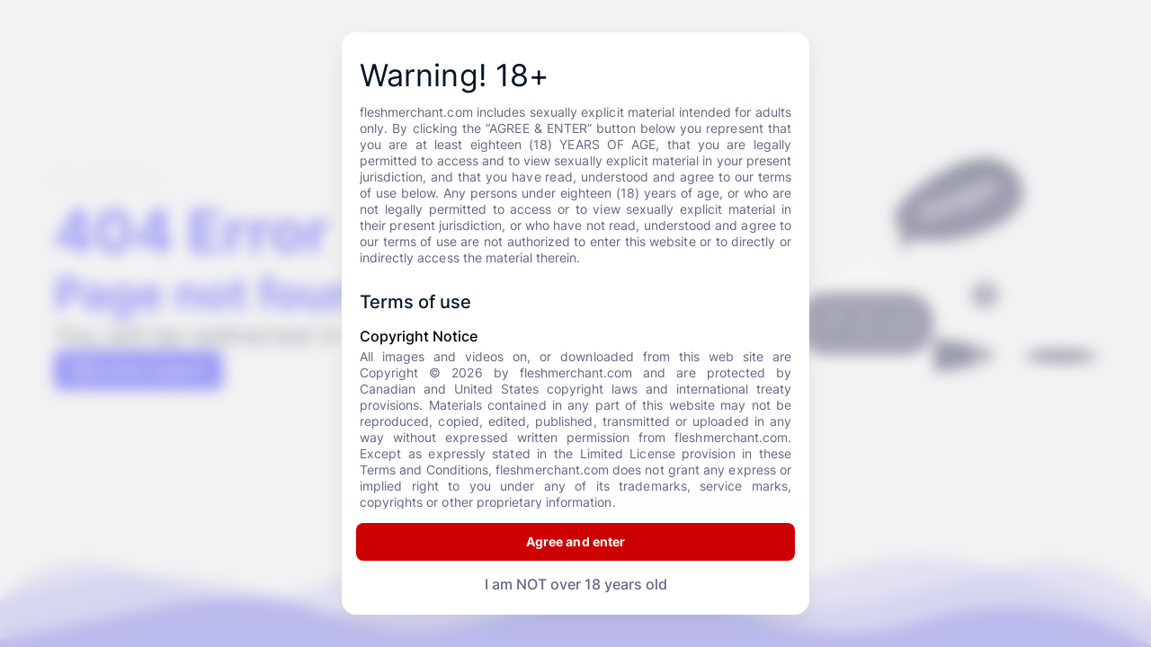

--- FILE ---
content_type: text/html; charset=utf-8
request_url: https://fleshmerchant.com/pgnad/p772308.html
body_size: 1653
content:
<!DOCTYPE html><html lang="en" class="dark mode-dark"><head><link rel="shortcut icon" href="https://cdn2.mymember.site/design/images/Eg1HVacZPPcL5txdCqS5QiEofjScb0lp-app-icon-32x32.png"><meta charset="utf-8"><meta name="twitter-code"><meta name="apple-mobile-web-app-capable" content="yes"><meta name="apple-mobile-web-app-status-bar-style" content="default"><meta name="theme-color" content="#ffffff"><meta name="viewport" content="initial-scale=1,maximum-scale=1,user-scalable=no"><meta name="subdomain" content="flesh-merchant"><meta name="domainType" content="custom_domain"><meta name="description" content="FLESH MERCHANT. What's Your Pleasure?"><meta name="google-site-verification" content=""><meta property="description" content="FLESH MERCHANT. What's Your Pleasure?"><meta property="og:site_name" content="Flesh Merchant"><meta property="og:site_long_name" content="Flesh Merchant"><meta property="og:title" content="Flesh Merchant"><meta property="og:description" content="FLESH MERCHANT. What's Your Pleasure?"><meta property="og:type" content=""><meta property="og:url" content="https://fleshmerchant.com"><meta property="og:image" content=""><meta property="og:image:width" content="2024"><meta property="og:image:height" content="1012"><meta name="rating" content="adult"><meta name="content-rating" content="adult"><meta name="classification" content="sexually explicit"><meta name="RATING" content="RTA-5042-1996-1400-1577-RTA"><meta name="twitter:card" content=""><meta name="twitter:site" content="@mymember_site"><meta name="savedTitle" content=""><meta name="appKey" content="157e9ccef51446dc95a3bf509624f432"><meta name="referer" content=""><link rel="manifest" href="/manifest.json"><script async="" defer="defer" src="https://www.googletagmanager.com/gtag/js"></script><script>!function(e,t,a,n){e[n]=e[n]||[],e[n].push({"gtm.start":(new Date).getTime(),event:"gtm.js"});var r=t.getElementsByTagName(a)[0],g=t.createElement(a);g.async=!0,g.defer=!0,g.src="https://www.googletagmanager.com/gtm.js?id=G-6NHF2X6ZF3",r.parentNode.insertBefore(g,r)}(window,document,"script","dataLayer")</script><link rel="apple-touch-startup-image" sizes="1125x2436" media="(device-width: 375px) and (device-height: 812px) and (-webkit-device-pixel-ratio: 3)" href="https://cdn2.mymember.site/design/images/Eg1HVacZPPcL5txdCqS5QiEofjScb0lp-apple-splash-screen-1125x2436.png"><link rel="apple-touch-startup-image" sizes="750x1334" media="(device-width: 375px) and (device-height: 667px) and (-webkit-device-pixel-ratio: 2)" href="https://cdn2.mymember.site/design/images/Eg1HVacZPPcL5txdCqS5QiEofjScb0lp-apple-splash-screen-750x1334.png"><link rel="apple-touch-startup-image" sizes="1242x2208" media="(device-width: 414px) and (device-height: 736px) and (-webkit-device-pixel-ratio: 3)" href="https://cdn2.mymember.site/design/images/Eg1HVacZPPcL5txdCqS5QiEofjScb0lp-apple-splash-screen-1242x2208.png"><link rel="apple-touch-startup-image" sizes="640x1136" media="(device-width: 320px) and (device-height: 568px) and (-webkit-device-pixel-ratio: 2)" href="https://cdn2.mymember.site/design/images/Eg1HVacZPPcL5txdCqS5QiEofjScb0lp-apple-splash-screen-640x1136.png"><link rel="apple-touch-startup-image" sizes="1536x2048" media="(device-width: 768px) and (device-height: 1024px) and (-webkit-device-pixel-ratio: 2)" href="https://cdn2.mymember.site/design/images/Eg1HVacZPPcL5txdCqS5QiEofjScb0lp-apple-splash-screen-1536x2048.png"><link rel="apple-touch-startup-image" sizes="1668x2224" media="(device-width: 834px) and (device-height: 1112px) and (-webkit-device-pixel-ratio: 2)" href="https://cdn2.mymember.site/design/images/Eg1HVacZPPcL5txdCqS5QiEofjScb0lp-apple-splash-screen-1668x2224.png"><link rel="apple-touch-startup-image" sizes="2048x2732" media="(device-width: 1024px) and (device-height: 1366px) and (-webkit-device-pixel-ratio: 2)" href="https://cdn2.mymember.site/design/images/Eg1HVacZPPcL5txdCqS5QiEofjScb0lp-apple-splash-screen-2048x2732.png"><link rel="apple-touch-icon" sizes="40x40" href="https://cdn2.mymember.site/design/images/Eg1HVacZPPcL5txdCqS5QiEofjScb0lp-app-icon-40x40.png"><link rel="apple-touch-icon" sizes="60x60" href="https://cdn2.mymember.site/design/images/Eg1HVacZPPcL5txdCqS5QiEofjScb0lp-app-icon-60x60.png"><link rel="apple-touch-icon" sizes="80x80" href="https://cdn2.mymember.site/design/images/Eg1HVacZPPcL5txdCqS5QiEofjScb0lp-app-icon-80x80.png"><link rel="apple-touch-icon" sizes="120x120" href="https://cdn2.mymember.site/design/images/Eg1HVacZPPcL5txdCqS5QiEofjScb0lp-app-icon-120x120.png"><link rel="apple-touch-icon" sizes="152x152" href="https://cdn2.mymember.site/design/images/Eg1HVacZPPcL5txdCqS5QiEofjScb0lp-app-icon-152x152.png"><link rel="apple-touch-icon" sizes="166x166" href="https://cdn2.mymember.site/design/images/Eg1HVacZPPcL5txdCqS5QiEofjScb0lp-app-icon-166x166.png"><link rel="apple-touch-icon" sizes="180x180" href="https://cdn2.mymember.site/design/images/Eg1HVacZPPcL5txdCqS5QiEofjScb0lp-app-icon-180x180.png"><link rel="apple-touch-icon" sizes="1024x1024" href="https://cdn2.mymember.site/design/images/Eg1HVacZPPcL5txdCqS5QiEofjScb0lp-app-icon-1024x1024.png"><style id="customSkins">
      .skin-primary-background{
         background-color: #CC0000 !important;
      }
      .skin-primary-text{
         color: #CC0000 !important;
      }
      .skin-primary-border{
         border-color: #CC0000 !important;
      }
      .skin-secondary-background{
         background-color: #F0F5FA !important;
      }
      .skin-secondary-text{
         color: #F0F5FA !important;
      }
      .skin-secondary-border{
         border-color: #F0F5FA !important;
      }
   </style><script defer="defer" src="https://cdn-sites-app-assets.mymember.site/static/js/main.30b08e04.js"></script><link href="https://cdn-sites-app-assets.mymember.site/static/css/main.35737b2a.css" rel="stylesheet"><title>Flesh Merchant</title></head><body><noscript><iframe src="https://www.googletagmanager.com/ns.html?id=G-6NHF2X6ZF3" height="0" width="0" style="display:none;visibility:hidden"></iframe></noscript><div id="google_translate_element"></div><div id="root"></div><div id="toasts"></div><div id="modals"></div><div id="footer"></div><div id="tooltips"></div><div id="addToHomeScreenPrompts"></div><noscript>You need to enable JavaScript to run this app.</noscript></body></html>

--- FILE ---
content_type: image/svg+xml
request_url: https://cdn-sites-app-assets.mymember.site/static/media/dark-constructor-logo-new.b27ec71d3f42bea65d98194a93c05822.svg
body_size: 6493
content:
<svg width="485" height="242" viewBox="0 0 485 242" fill="none" xmlns="http://www.w3.org/2000/svg">
<path d="M484.96 220.468C484.96 223.585 473.369 226.218 457.313 227.131C453.415 227.352 449.261 227.476 444.948 227.476C440.303 227.476 435.845 227.338 431.698 227.082C416.112 226.121 404.936 223.523 404.936 220.468C404.936 217.413 416.865 214.634 433.274 213.763C436.965 213.57 440.877 213.459 444.948 213.459C449.835 213.459 454.521 213.618 458.848 213.894C474.102 214.883 484.96 217.447 484.96 220.468Z" fill="#272650"/>
<g opacity="0.2">
<path d="M484.959 220.469C484.959 223.587 473.368 226.22 457.312 227.132C453.414 227.354 449.26 227.478 444.947 227.478C440.302 227.478 435.844 227.34 431.697 227.084C416.111 226.123 404.935 223.525 404.935 220.469C404.935 217.414 416.864 214.636 433.273 213.765C436.964 213.572 440.876 213.461 444.947 213.461C449.834 213.461 454.52 213.62 458.847 213.896C474.101 214.885 484.959 217.449 484.959 220.469Z" fill="#041527"/>
</g>
<path d="M368.386 219.452C368.386 227.249 342.329 234.084 303.104 237.955C281.498 240.098 255.89 241.328 228.457 241.328C200.118 241.328 173.757 240.015 151.736 237.748C113.665 233.835 88.5342 227.11 88.5342 219.452C88.5342 211.794 113.665 205.069 151.736 201.156C173.764 198.889 200.118 197.576 228.457 197.576C255.897 197.576 281.505 198.806 303.104 200.949C342.329 204.82 368.386 211.656 368.386 219.452Z" fill="#272650"/>
<g opacity="0.2">
<path d="M368.385 219.456C368.385 227.252 342.328 234.088 303.103 237.959C281.497 240.101 255.889 241.332 228.456 241.332C200.117 241.332 173.756 240.019 151.735 237.751C113.664 233.839 88.5332 227.114 88.5332 219.456C88.5332 211.798 113.664 205.072 151.735 201.16C173.763 198.893 200.117 197.58 228.456 197.58C255.896 197.58 281.504 198.81 303.103 200.953C342.328 204.824 368.385 211.659 368.385 219.456Z" fill="#041527"/>
</g>
<path d="M299.025 171.139H306.76C307.977 171.139 309.144 171.622 310.005 172.483C310.866 173.344 311.349 174.511 311.349 175.728V193.243C311.349 194.46 310.866 195.627 310.005 196.488C309.144 197.349 307.977 197.832 306.76 197.832H299.025V171.139Z" fill="white"/>
<path d="M155.254 197.826H147.499C146.282 197.826 145.114 197.343 144.254 196.482C143.393 195.621 142.909 194.454 142.909 193.237V175.722C142.909 174.505 143.393 173.338 144.254 172.477C145.114 171.616 146.282 171.133 147.499 171.133H155.254V197.826Z" fill="white"/>
<path d="M152.884 172.09H153.631L153.634 171.343L153.64 169.477L153.64 169.473C153.637 165.45 152.037 161.592 149.192 158.748C146.347 155.903 142.49 154.303 138.466 154.299L138.461 154.299L103.432 154.513L102.687 154.518V155.263V155.954V156.709L103.441 156.704L138.458 156.49C138.459 156.49 138.46 156.49 138.461 156.49C141.902 156.494 145.202 157.863 147.635 160.297C150.07 162.731 151.439 166.032 151.442 169.475V171.34V172.09H152.192H152.884Z" fill="white" stroke="white" stroke-width="1.5"/>
<path d="M313.5 154.625C313.5 154.625 313.499 154.625 313.499 154.625L313.5 154.625ZM313.5 154.625L331.013 154.736L348.523 154.846L348.524 154.787H348.528L348.532 154.096L348.533 154.037L348.528 154.037L331.018 153.927L313.504 153.816V153.816L313.499 153.816L313.499 153.816L313.498 153.816C309.659 153.822 305.98 155.35 303.266 158.065C303.266 158.065 303.266 158.065 303.266 158.065C300.552 160.78 299.026 164.46 299.022 168.299V168.3V168.3V169.281L313.5 154.625ZM299.772 170.031H300.522V169.281V168.3C300.526 164.859 301.894 161.559 304.327 159.125C306.759 156.692 310.057 155.322 313.497 155.316C313.498 155.316 313.499 155.316 313.5 155.316L331.009 155.427L348.523 155.537L349.278 155.542V154.787V154.096V153.351L348.533 153.346L313.504 153.125V153.125L313.498 153.125C309.476 153.131 305.62 154.732 302.777 157.576C299.934 160.421 298.335 164.277 298.331 168.299V168.3V169.281V170.031H299.081H299.772ZM313.497 154.625C313.498 154.625 313.498 154.625 313.499 154.625L313.497 154.625Z" fill="white" stroke="white" stroke-width="1.5"/>
<path d="M92.4174 150.922V150.522H92.0174H81.4424H81.0424V150.922V151.613V152.013H81.4424H92.0174H92.4174V151.613V150.922Z" fill="white" stroke="white" stroke-width="0.8"/>
<path d="M92.4174 161.129V160.729H92.0174H81.4424H81.0424V161.129V161.82V162.22H81.4424H92.0174H92.4174V161.82V161.129Z" fill="white" stroke="white" stroke-width="0.8"/>
<path d="M99.6414 228.904H100.391V228.154V192.9H142.916H143.666V192.15V191.459V190.709H142.916H98.9502H98.2002V191.459V228.154V228.904H98.9502H99.6414Z" fill="white" stroke="white" stroke-width="1.5"/>
<path d="M353.18 229.956H353.93V229.206V190.451V189.701H353.18H311.046H310.296V190.451V191.142V191.892H311.046H351.739V229.206V229.956H352.489H353.18Z" fill="white" stroke="white" stroke-width="1.5"/>
<path d="M80.0525 221.18C80.0525 224.291 68.4614 226.931 52.4053 227.836L51.0229 227.913C47.5255 228.085 43.8346 228.182 40.0262 228.182C35.6372 228.182 31.4072 228.065 27.4537 227.83C27.2256 227.83 26.9975 227.83 26.7625 227.788C11.1764 226.827 0 224.235 0 221.18C0 218.125 11.4943 215.444 27.4399 214.524L28.3384 214.476C32.0224 214.276 35.9414 214.172 40.0124 214.172C43.8277 214.172 47.5186 214.269 51.0091 214.441C51.9975 214.49 52.9582 214.545 53.912 214.607C69.2079 215.589 80.0525 218.153 80.0525 221.18Z" fill="#272650"/>
<g opacity="0.2">
<path d="M80.0535 221.182C80.0535 224.293 68.4624 226.933 52.4063 227.838L51.0239 227.914C47.5265 228.087 43.8356 228.184 40.0272 228.184C35.6382 228.184 31.4082 228.067 27.4546 227.832C27.2266 227.832 26.9985 227.832 26.7635 227.79C11.1774 226.829 0.000976562 224.237 0.000976562 221.182C0.000976562 218.127 11.4953 215.446 27.4408 214.526L28.3394 214.478C32.0233 214.278 35.9423 214.174 40.0134 214.174C43.8287 214.174 47.5196 214.271 51.0101 214.443C51.9985 214.492 52.9592 214.547 53.913 214.609C69.2088 215.591 80.0535 218.155 80.0535 221.182Z" fill="#041527"/>
</g>
<path d="M359.87 138.6C357.153 138.6 354.498 139.405 352.239 140.914C349.981 142.423 348.221 144.568 347.181 147.078C346.142 149.587 345.87 152.349 346.4 155.013C346.93 157.677 348.238 160.124 350.158 162.045C352.079 163.965 354.526 165.273 357.19 165.803C359.854 166.333 362.616 166.061 365.125 165.022C367.635 163.982 369.78 162.222 371.289 159.963C372.798 157.705 373.603 155.05 373.603 152.333C373.603 148.691 372.156 145.198 369.581 142.622C367.005 140.047 363.512 138.6 359.87 138.6ZM359.793 144.613C363.249 144.613 366.014 145.733 366.014 147.108C366.014 148.483 363.249 149.603 359.793 149.603C356.338 149.603 353.573 148.483 353.573 147.108C353.573 145.733 356.351 144.613 359.793 144.613ZM359.952 160.047C356.497 160.047 353.732 158.934 353.732 157.559C353.732 156.183 356.497 155.064 359.952 155.064C363.408 155.064 366.173 156.176 366.173 157.559C366.173 158.941 363.395 160.047 359.98 160.047H359.952Z" fill="#272650"/>
<path d="M231.035 100.502H223.784V120.152H231.035V100.502Z" fill="white"/>
<path d="M402.363 42.7522C398.278 67.8005 361.452 79.834 361.452 79.834C321.965 97.8599 283.128 90.6371 280.874 90.2017H280.778L265.427 102.332L266.857 82.3429C233.294 49.1663 328.255 7.00432 328.255 7.00432C386.445 -15.8392 399.654 24.505 399.654 24.505C402.591 31.1956 403.248 37.2918 402.363 42.7522Z" fill="#272650"/>
<g opacity="0.2">
<path d="M402.365 42.7544C398.28 67.8027 361.454 79.8362 361.454 79.8362C321.967 97.8622 283.129 90.6393 280.876 90.2039C283.164 90.4596 326.169 94.9938 366.81 75.1984C366.81 75.1984 391.437 63.4137 402.15 42.7129L402.365 42.7544Z" fill="#041527"/>
</g>
<path d="M298.984 29.5017C298.984 29.5017 367.881 0.223286 385.016 15.2219C385.016 15.2219 377.53 -6.55028 338.99 8.35156C337.208 9.04168 335.472 9.84508 333.792 10.7569L298.984 29.5017Z" fill="#041527"/>
<path d="M303.104 191.328V237.955C281.498 240.098 255.889 241.328 228.456 241.328C200.118 241.328 173.756 240.015 151.735 237.747V191.328C151.735 171.254 159.709 152.003 173.902 137.809C188.096 123.614 207.346 115.639 227.42 115.637C247.493 115.639 266.743 123.614 280.937 137.809C295.13 152.003 303.104 171.254 303.104 191.328Z" fill="white"/>
<path d="M269.926 149.539H184.973C166.654 149.539 151.804 164.39 151.804 182.709V186.013C151.804 204.332 166.654 219.182 184.973 219.182H269.926C288.246 219.182 303.096 204.332 303.096 186.013V182.709C303.096 164.39 288.246 149.539 269.926 149.539Z" fill="#272650"/>
<g opacity="0.1">
<path d="M267.772 156.748H185.127C170.702 156.748 159.008 168.442 159.008 182.868V185.46C159.008 199.885 170.702 211.579 185.127 211.579H267.772C282.197 211.579 293.892 199.885 293.892 185.46V182.868C293.892 168.442 282.197 156.748 267.772 156.748Z" fill="white"/>
</g>
<path d="M198.728 196.102C204.828 196.102 209.773 191.157 209.773 185.057C209.773 178.957 204.828 174.012 198.728 174.012C192.628 174.012 187.683 178.957 187.683 185.057C187.683 191.157 192.628 196.102 198.728 196.102Z" fill="#041527"/>
<path d="M253.255 196.102C259.355 196.102 264.3 191.157 264.3 185.057C264.3 178.957 259.355 174.012 253.255 174.012C247.155 174.012 242.21 178.957 242.21 185.057C242.21 191.157 247.155 196.102 253.255 196.102Z" fill="#041527"/>
<path d="M255.552 189.505C257.85 189.505 259.712 187.642 259.712 185.344C259.712 183.046 257.85 181.184 255.552 181.184C253.254 181.184 251.391 183.046 251.391 185.344C251.391 187.642 253.254 189.505 255.552 189.505Z" fill="white"/>
<path d="M197.299 187.209C199.597 187.209 201.46 185.346 201.46 183.048C201.46 180.75 199.597 178.887 197.299 178.887C195.001 178.887 193.138 180.75 193.138 183.048C193.138 185.346 195.001 187.209 197.299 187.209Z" fill="white"/>
<path d="M227.412 105.649C233.421 105.649 238.292 100.778 238.292 94.7698C238.292 88.7614 233.421 83.8906 227.412 83.8906C221.404 83.8906 216.533 88.7614 216.533 94.7698C216.533 100.778 221.404 105.649 227.412 105.649Z" fill="white"/>
<path d="M90.7734 145.359H97.0424C98.7949 145.359 100.476 146.056 101.715 147.295C102.954 148.534 103.65 150.215 103.65 151.967V160.351C103.65 162.104 102.954 163.784 101.715 165.023C100.476 166.263 98.7949 166.959 97.0424 166.959H90.7734V145.359Z" fill="#272650"/>
<path d="M296.462 68.0423C294.95 67.8597 293.517 67.2696 292.315 66.3351C291.07 65.3354 290.1 64.0358 289.496 62.5584C288.891 61.081 288.672 59.4742 288.859 57.8889C289.062 56.3706 289.676 54.9366 290.635 53.7418C291.617 52.5313 292.887 51.5865 294.329 50.9936C295.771 50.4008 297.338 50.1788 298.888 50.3481C300.399 50.5215 301.834 51.1074 303.035 52.0415C304.275 53.0461 305.242 54.3475 305.846 55.825C306.45 57.3026 306.672 58.9087 306.491 60.4946C306.295 62.0114 305.688 63.4457 304.735 64.6417C303.758 65.8693 302.479 66.822 301.023 67.4064C299.585 68.014 298.012 68.2332 296.462 68.0423ZM302.613 63.2041C303.246 62.3704 303.625 61.3722 303.705 60.3287C303.79 59.1604 303.591 57.989 303.125 56.9143C302.705 55.8238 302.024 54.853 301.141 54.0874C300.357 53.4159 299.398 52.9819 298.376 52.8364C297.311 52.7112 296.231 52.8685 295.245 53.2925C294.245 53.6819 293.367 54.3309 292.702 55.1725C292.067 55.9982 291.683 56.9892 291.596 58.0271C291.513 59.1909 291.712 60.3575 292.176 61.4277C292.597 62.5215 293.281 63.4948 294.167 64.2616C294.947 64.9419 295.907 65.3833 296.932 65.5333C297.995 65.6738 299.078 65.5233 300.063 65.0979C301.065 64.7121 301.945 64.0654 302.613 63.2248V63.2041Z" fill="white"/>
<path d="M313.72 61.2681C312.535 61.1216 311.415 60.6423 310.492 59.8857C309.485 59.065 308.711 57.9951 308.245 56.7824C307.728 55.5913 307.535 54.2845 307.686 52.9947C307.826 51.7978 308.306 50.666 309.068 49.7323C309.858 48.773 310.878 48.0289 312.033 47.5689C313.176 47.08 314.425 46.892 315.662 47.0229C316.864 47.1597 318.001 47.6396 318.938 48.4052C319.937 49.2305 320.717 50.2906 321.207 51.4907C321.696 52.6908 321.881 53.9936 321.744 55.2825C321.586 56.4938 321.09 57.6362 320.313 58.5794C319.514 59.5511 318.482 60.3048 317.314 60.7705C316.179 61.2461 314.94 61.4177 313.72 61.2681ZM318.074 57.1971C318.548 56.6007 318.84 55.8811 318.917 55.1235C319.008 54.2404 318.865 53.3489 318.502 52.5385C318.191 51.7169 317.678 50.9871 317.01 50.4166C316.441 49.9429 315.747 49.6451 315.012 49.5595C314.303 49.4785 313.586 49.578 312.926 49.8487C312.266 50.1194 311.686 50.5525 311.238 51.1078C310.79 51.6862 310.521 52.3829 310.464 53.1122C310.405 53.9869 310.562 54.8626 310.92 55.6626C311.31 56.8571 312.154 57.8502 313.27 58.4274C313.754 58.6531 314.281 58.7729 314.815 58.7789C315.349 58.7848 315.878 58.6768 316.367 58.4619C317.034 58.1913 317.621 57.7562 318.074 57.1971Z" fill="white"/>
<path d="M328.435 55.2217C327.248 55.0768 326.126 54.5974 325.201 53.8393C324.198 53.0151 323.424 51.9462 322.954 50.7359C322.437 49.5449 322.244 48.2381 322.394 46.9483C322.535 45.7512 323.014 44.6192 323.777 43.6859C324.562 42.7215 325.584 41.9763 326.742 41.5225C327.885 41.0336 329.134 40.8433 330.371 40.9696C331.57 41.1153 332.705 41.5942 333.647 42.3519C334.661 43.1647 335.443 44.2303 335.914 45.4415C336.427 46.6361 336.611 47.9464 336.446 49.2361C336.285 50.4466 335.789 51.5883 335.015 52.533C334.219 53.5046 333.189 54.2584 332.023 54.724C330.89 55.1976 329.654 55.3691 328.435 55.2217ZM332.783 51.1506C333.258 50.5553 333.551 49.8352 333.626 49.0771C333.686 48.2002 333.545 47.3213 333.215 46.5069C332.884 45.6925 332.373 44.9641 331.719 44.3771C331.149 43.9043 330.456 43.6045 329.721 43.5131C329.016 43.4331 328.302 43.5354 327.647 43.8103C326.987 44.0751 326.408 44.5089 325.968 45.0683C325.516 45.6453 325.245 46.3424 325.187 47.0727C325.128 47.9474 325.285 48.8231 325.643 49.6231C326.038 50.8147 326.881 51.806 327.993 52.3879C328.48 52.61 329.009 52.725 329.545 52.725C330.08 52.725 330.609 52.61 331.096 52.3879C331.755 52.1263 332.336 51.7004 332.783 51.1506Z" fill="white"/>
<path d="M340.517 36.5669C341.161 35.8288 341.971 35.2553 342.881 34.8942C343.944 34.4491 345.107 34.301 346.247 34.4657C347.389 34.6334 348.462 35.1116 349.351 35.8481C350.319 36.6748 351.067 37.7294 351.528 38.9169C352.037 40.0963 352.251 41.3823 352.15 42.6631C352.061 43.8307 351.649 44.9506 350.961 45.8978C350.278 46.8286 349.346 47.5474 348.272 47.9714C347.391 48.3631 346.428 48.5362 345.466 48.4759C344.612 48.4165 343.779 48.1811 343.019 47.7848L346.261 55.6711L343.634 56.7494L335.921 38.0046L338.554 36.9263L339.321 38.7925C339.55 37.9713 339.959 37.2111 340.517 36.5669ZM347.374 37.9976C346.794 37.524 346.092 37.2245 345.349 37.1337C344.633 37.0432 343.907 37.1409 343.241 37.4171C342.582 37.6877 342.007 38.1291 341.575 38.6957C341.111 39.2963 340.823 40.0144 340.745 40.7693C340.683 41.6261 340.821 42.4857 341.148 43.28C341.476 44.0742 341.984 44.7812 342.632 45.3449C343.054 45.6948 343.543 45.9553 344.069 46.1105C344.594 46.2658 345.146 46.3125 345.69 46.2478C346.235 46.1832 346.76 46.0085 347.235 45.7345C347.71 45.4604 348.124 45.0927 348.452 44.6537C348.905 44.0491 349.185 43.3321 349.261 42.5802C349.337 41.7161 349.197 40.8466 348.853 40.0504C348.551 39.2471 348.04 38.5386 347.374 37.9976Z" fill="white"/>
<path d="M358.557 43.1545C357.682 43.1392 356.826 42.9013 356.069 42.4633C355.366 42.0464 354.809 41.4239 354.472 40.68L357.195 39.5603C357.327 39.8189 357.515 40.0452 357.744 40.2232C357.973 40.4012 358.239 40.5265 358.522 40.5902C359.186 40.7558 359.885 40.69 360.506 40.4036C361.123 40.1952 361.661 39.8018 362.047 39.2769C362.195 39.0818 362.288 38.851 362.317 38.6082C362.346 38.3653 362.31 38.1191 362.213 37.8946C362.125 37.6679 361.972 37.4725 361.773 37.3334C361.573 37.1942 361.337 37.1177 361.094 37.1135C360.269 37.0769 359.443 37.1186 358.626 37.238C357.751 37.355 356.869 37.4196 355.986 37.4315C355.281 37.4334 354.586 37.265 353.961 36.9407C353.271 36.5642 352.744 35.9465 352.482 35.2059C352.211 34.5489 352.153 33.8239 352.316 33.1323C352.513 32.3598 352.919 31.6566 353.491 31.1003C354.168 30.4308 354.975 29.9063 355.861 29.5589C357.095 28.9816 358.494 28.8616 359.808 29.2203C360.396 29.404 360.937 29.7138 361.393 30.1281C361.849 30.5423 362.209 31.051 362.448 31.6187L359.822 32.7038C359.702 32.4455 359.528 32.2158 359.313 32.0298C359.097 31.8439 358.844 31.7061 358.571 31.6256C357.937 31.4665 357.268 31.5324 356.677 31.8122C356.106 32.0078 355.607 32.3716 355.246 32.8559C355.122 33.04 355.046 33.2519 355.025 33.4726C355.003 33.6934 355.036 33.9161 355.122 34.1207C355.183 34.2773 355.276 34.4194 355.395 34.5384C355.514 34.6573 355.656 34.7504 355.813 34.8119C356.174 34.9411 356.556 34.9998 356.94 34.9847C357.347 34.9847 357.935 34.9156 358.709 34.8326C359.563 34.7129 360.425 34.6506 361.287 34.646C361.981 34.6569 362.664 34.8246 363.285 35.1368C363.96 35.5058 364.482 36.1038 364.757 36.8232C365.05 37.5127 365.118 38.2771 364.95 39.0074C364.764 39.7767 364.37 40.4798 363.81 41.0394C362.387 42.3916 360.492 43.1355 358.529 43.113L358.557 43.1545Z" fill="white"/>
<path d="M365.787 21.8379L370.086 33.1456L367.895 34.0441L362.994 22.9852L365.787 21.8379ZM369.733 38.5714C369.288 38.3792 368.936 38.021 368.752 37.573C368.567 37.125 368.565 36.6227 368.745 36.173C368.838 35.9514 368.974 35.7508 369.146 35.5834C369.319 35.4159 369.523 35.285 369.747 35.1984C369.965 35.1032 370.2 35.0541 370.438 35.0541C370.676 35.0541 370.911 35.1032 371.129 35.1984C371.572 35.3932 371.921 35.7521 372.104 36.1995C372.287 36.6468 372.29 37.1477 372.111 37.5968C372.025 37.817 371.893 38.0168 371.726 38.1834C371.558 38.35 371.357 38.4798 371.136 38.5644C370.916 38.6624 370.677 38.7136 370.435 38.7148C370.194 38.716 369.955 38.6671 369.733 38.5714Z" fill="white"/>
</svg>
